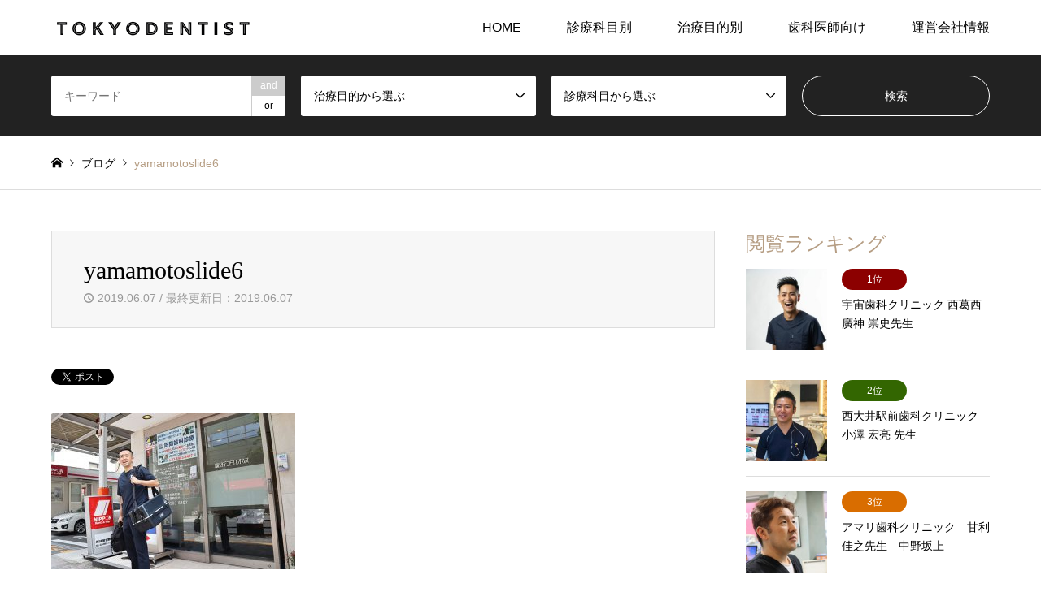

--- FILE ---
content_type: text/html; charset=UTF-8
request_url: https://tokyodentist.info/introduce/dryamamoto/yamamotoslide6/
body_size: 55552
content:
<!DOCTYPE html>
<html dir="ltr" lang="ja" prefix="og: https://ogp.me/ns#">
<head>
<meta charset="UTF-8">
<!--[if IE]><meta http-equiv="X-UA-Compatible" content="IE=edge"><![endif]-->
<meta name="viewport" content="width=device-width">

<meta name="description" content="">
<link rel="pingback" href="https://tokyodentist.info/xmlrpc.php">
<link rel="shortcut icon" href="https://tokyodentist.info/wp-content/uploads/2021/02/fab.png">

		<!-- All in One SEO 4.9.3 - aioseo.com -->
		<title>yamamotoslide6 | トウキョウデンティスト</title>
	<meta name="robots" content="max-image-preview:large" />
	<meta name="author" content="tokyodentist"/>
	<link rel="canonical" href="https://tokyodentist.info/introduce/dryamamoto/yamamotoslide6/" />
	<meta name="generator" content="All in One SEO (AIOSEO) 4.9.3" />
		<meta property="og:locale" content="ja_JP" />
		<meta property="og:site_name" content="トウキョウデンティスト |" />
		<meta property="og:type" content="article" />
		<meta property="og:title" content="yamamotoslide6 | トウキョウデンティスト" />
		<meta property="og:url" content="https://tokyodentist.info/introduce/dryamamoto/yamamotoslide6/" />
		<meta property="article:published_time" content="2019-06-07T02:23:56+00:00" />
		<meta property="article:modified_time" content="2019-06-07T02:23:56+00:00" />
		<meta name="twitter:card" content="summary" />
		<meta name="twitter:title" content="yamamotoslide6 | トウキョウデンティスト" />
		<script type="application/ld+json" class="aioseo-schema">
			{"@context":"https:\/\/schema.org","@graph":[{"@type":"BreadcrumbList","@id":"https:\/\/tokyodentist.info\/introduce\/dryamamoto\/yamamotoslide6\/#breadcrumblist","itemListElement":[{"@type":"ListItem","@id":"https:\/\/tokyodentist.info#listItem","position":1,"name":"\u30db\u30fc\u30e0","item":"https:\/\/tokyodentist.info","nextItem":{"@type":"ListItem","@id":"https:\/\/tokyodentist.info\/introduce\/dryamamoto\/yamamotoslide6\/#listItem","name":"yamamotoslide6"}},{"@type":"ListItem","@id":"https:\/\/tokyodentist.info\/introduce\/dryamamoto\/yamamotoslide6\/#listItem","position":2,"name":"yamamotoslide6","previousItem":{"@type":"ListItem","@id":"https:\/\/tokyodentist.info#listItem","name":"\u30db\u30fc\u30e0"}}]},{"@type":"ItemPage","@id":"https:\/\/tokyodentist.info\/introduce\/dryamamoto\/yamamotoslide6\/#itempage","url":"https:\/\/tokyodentist.info\/introduce\/dryamamoto\/yamamotoslide6\/","name":"yamamotoslide6 | \u30c8\u30a6\u30ad\u30e7\u30a6\u30c7\u30f3\u30c6\u30a3\u30b9\u30c8","inLanguage":"ja","isPartOf":{"@id":"https:\/\/tokyodentist.info\/#website"},"breadcrumb":{"@id":"https:\/\/tokyodentist.info\/introduce\/dryamamoto\/yamamotoslide6\/#breadcrumblist"},"author":{"@id":"https:\/\/tokyodentist.info\/author\/tokyodentist\/#author"},"creator":{"@id":"https:\/\/tokyodentist.info\/author\/tokyodentist\/#author"},"datePublished":"2019-06-07T11:23:56+09:00","dateModified":"2019-06-07T11:23:56+09:00"},{"@type":"Organization","@id":"https:\/\/tokyodentist.info\/#organization","name":"\u30c8\u30a6\u30ad\u30e7\u30a6\u30c7\u30f3\u30c6\u30a3\u30b9\u30c8","url":"https:\/\/tokyodentist.info\/"},{"@type":"Person","@id":"https:\/\/tokyodentist.info\/author\/tokyodentist\/#author","url":"https:\/\/tokyodentist.info\/author\/tokyodentist\/","name":"tokyodentist","image":{"@type":"ImageObject","@id":"https:\/\/tokyodentist.info\/introduce\/dryamamoto\/yamamotoslide6\/#authorImage","url":"https:\/\/secure.gravatar.com\/avatar\/a89890531b51b83c30493d8bc47dc379?s=96&d=mm&r=g","width":96,"height":96,"caption":"tokyodentist"}},{"@type":"WebSite","@id":"https:\/\/tokyodentist.info\/#website","url":"https:\/\/tokyodentist.info\/","name":"\u30c8\u30a6\u30ad\u30e7\u30a6\u30c7\u30f3\u30c6\u30a3\u30b9\u30c8","inLanguage":"ja","publisher":{"@id":"https:\/\/tokyodentist.info\/#organization"}}]}
		</script>
		<!-- All in One SEO -->

<link rel="alternate" type="application/rss+xml" title="トウキョウデンティスト &raquo; フィード" href="https://tokyodentist.info/feed/" />
<link rel="alternate" type="application/rss+xml" title="トウキョウデンティスト &raquo; コメントフィード" href="https://tokyodentist.info/comments/feed/" />
<script type="text/javascript">
/* <![CDATA[ */
window._wpemojiSettings = {"baseUrl":"https:\/\/s.w.org\/images\/core\/emoji\/15.0.3\/72x72\/","ext":".png","svgUrl":"https:\/\/s.w.org\/images\/core\/emoji\/15.0.3\/svg\/","svgExt":".svg","source":{"concatemoji":"https:\/\/tokyodentist.info\/wp-includes\/js\/wp-emoji-release.min.js?ver=6.6.4"}};
/*! This file is auto-generated */
!function(i,n){var o,s,e;function c(e){try{var t={supportTests:e,timestamp:(new Date).valueOf()};sessionStorage.setItem(o,JSON.stringify(t))}catch(e){}}function p(e,t,n){e.clearRect(0,0,e.canvas.width,e.canvas.height),e.fillText(t,0,0);var t=new Uint32Array(e.getImageData(0,0,e.canvas.width,e.canvas.height).data),r=(e.clearRect(0,0,e.canvas.width,e.canvas.height),e.fillText(n,0,0),new Uint32Array(e.getImageData(0,0,e.canvas.width,e.canvas.height).data));return t.every(function(e,t){return e===r[t]})}function u(e,t,n){switch(t){case"flag":return n(e,"\ud83c\udff3\ufe0f\u200d\u26a7\ufe0f","\ud83c\udff3\ufe0f\u200b\u26a7\ufe0f")?!1:!n(e,"\ud83c\uddfa\ud83c\uddf3","\ud83c\uddfa\u200b\ud83c\uddf3")&&!n(e,"\ud83c\udff4\udb40\udc67\udb40\udc62\udb40\udc65\udb40\udc6e\udb40\udc67\udb40\udc7f","\ud83c\udff4\u200b\udb40\udc67\u200b\udb40\udc62\u200b\udb40\udc65\u200b\udb40\udc6e\u200b\udb40\udc67\u200b\udb40\udc7f");case"emoji":return!n(e,"\ud83d\udc26\u200d\u2b1b","\ud83d\udc26\u200b\u2b1b")}return!1}function f(e,t,n){var r="undefined"!=typeof WorkerGlobalScope&&self instanceof WorkerGlobalScope?new OffscreenCanvas(300,150):i.createElement("canvas"),a=r.getContext("2d",{willReadFrequently:!0}),o=(a.textBaseline="top",a.font="600 32px Arial",{});return e.forEach(function(e){o[e]=t(a,e,n)}),o}function t(e){var t=i.createElement("script");t.src=e,t.defer=!0,i.head.appendChild(t)}"undefined"!=typeof Promise&&(o="wpEmojiSettingsSupports",s=["flag","emoji"],n.supports={everything:!0,everythingExceptFlag:!0},e=new Promise(function(e){i.addEventListener("DOMContentLoaded",e,{once:!0})}),new Promise(function(t){var n=function(){try{var e=JSON.parse(sessionStorage.getItem(o));if("object"==typeof e&&"number"==typeof e.timestamp&&(new Date).valueOf()<e.timestamp+604800&&"object"==typeof e.supportTests)return e.supportTests}catch(e){}return null}();if(!n){if("undefined"!=typeof Worker&&"undefined"!=typeof OffscreenCanvas&&"undefined"!=typeof URL&&URL.createObjectURL&&"undefined"!=typeof Blob)try{var e="postMessage("+f.toString()+"("+[JSON.stringify(s),u.toString(),p.toString()].join(",")+"));",r=new Blob([e],{type:"text/javascript"}),a=new Worker(URL.createObjectURL(r),{name:"wpTestEmojiSupports"});return void(a.onmessage=function(e){c(n=e.data),a.terminate(),t(n)})}catch(e){}c(n=f(s,u,p))}t(n)}).then(function(e){for(var t in e)n.supports[t]=e[t],n.supports.everything=n.supports.everything&&n.supports[t],"flag"!==t&&(n.supports.everythingExceptFlag=n.supports.everythingExceptFlag&&n.supports[t]);n.supports.everythingExceptFlag=n.supports.everythingExceptFlag&&!n.supports.flag,n.DOMReady=!1,n.readyCallback=function(){n.DOMReady=!0}}).then(function(){return e}).then(function(){var e;n.supports.everything||(n.readyCallback(),(e=n.source||{}).concatemoji?t(e.concatemoji):e.wpemoji&&e.twemoji&&(t(e.twemoji),t(e.wpemoji)))}))}((window,document),window._wpemojiSettings);
/* ]]> */
</script>
<link rel='stylesheet' id='validate-engine-css-css' href='https://tokyodentist.info/wp-content/plugins/wysija-newsletters/css/validationEngine.jquery.css?ver=2.14' type='text/css' media='all' />
<link rel='stylesheet' id='style-css' href='https://tokyodentist.info/wp-content/themes/gensen_tcd050/style.css?ver=1.20' type='text/css' media='all' />
<style id='wp-emoji-styles-inline-css' type='text/css'>

	img.wp-smiley, img.emoji {
		display: inline !important;
		border: none !important;
		box-shadow: none !important;
		height: 1em !important;
		width: 1em !important;
		margin: 0 0.07em !important;
		vertical-align: -0.1em !important;
		background: none !important;
		padding: 0 !important;
	}
</style>
<link rel='stylesheet' id='wp-block-library-css' href='https://tokyodentist.info/wp-includes/css/dist/block-library/style.min.css?ver=6.6.4' type='text/css' media='all' />
<link rel='stylesheet' id='aioseo/css/src/vue/standalone/blocks/table-of-contents/global.scss-css' href='https://tokyodentist.info/wp-content/plugins/all-in-one-seo-pack/dist/Lite/assets/css/table-of-contents/global.e90f6d47.css?ver=4.9.3' type='text/css' media='all' />
<style id='classic-theme-styles-inline-css' type='text/css'>
/*! This file is auto-generated */
.wp-block-button__link{color:#fff;background-color:#32373c;border-radius:9999px;box-shadow:none;text-decoration:none;padding:calc(.667em + 2px) calc(1.333em + 2px);font-size:1.125em}.wp-block-file__button{background:#32373c;color:#fff;text-decoration:none}
</style>
<style id='global-styles-inline-css' type='text/css'>
:root{--wp--preset--aspect-ratio--square: 1;--wp--preset--aspect-ratio--4-3: 4/3;--wp--preset--aspect-ratio--3-4: 3/4;--wp--preset--aspect-ratio--3-2: 3/2;--wp--preset--aspect-ratio--2-3: 2/3;--wp--preset--aspect-ratio--16-9: 16/9;--wp--preset--aspect-ratio--9-16: 9/16;--wp--preset--color--black: #000000;--wp--preset--color--cyan-bluish-gray: #abb8c3;--wp--preset--color--white: #ffffff;--wp--preset--color--pale-pink: #f78da7;--wp--preset--color--vivid-red: #cf2e2e;--wp--preset--color--luminous-vivid-orange: #ff6900;--wp--preset--color--luminous-vivid-amber: #fcb900;--wp--preset--color--light-green-cyan: #7bdcb5;--wp--preset--color--vivid-green-cyan: #00d084;--wp--preset--color--pale-cyan-blue: #8ed1fc;--wp--preset--color--vivid-cyan-blue: #0693e3;--wp--preset--color--vivid-purple: #9b51e0;--wp--preset--gradient--vivid-cyan-blue-to-vivid-purple: linear-gradient(135deg,rgba(6,147,227,1) 0%,rgb(155,81,224) 100%);--wp--preset--gradient--light-green-cyan-to-vivid-green-cyan: linear-gradient(135deg,rgb(122,220,180) 0%,rgb(0,208,130) 100%);--wp--preset--gradient--luminous-vivid-amber-to-luminous-vivid-orange: linear-gradient(135deg,rgba(252,185,0,1) 0%,rgba(255,105,0,1) 100%);--wp--preset--gradient--luminous-vivid-orange-to-vivid-red: linear-gradient(135deg,rgba(255,105,0,1) 0%,rgb(207,46,46) 100%);--wp--preset--gradient--very-light-gray-to-cyan-bluish-gray: linear-gradient(135deg,rgb(238,238,238) 0%,rgb(169,184,195) 100%);--wp--preset--gradient--cool-to-warm-spectrum: linear-gradient(135deg,rgb(74,234,220) 0%,rgb(151,120,209) 20%,rgb(207,42,186) 40%,rgb(238,44,130) 60%,rgb(251,105,98) 80%,rgb(254,248,76) 100%);--wp--preset--gradient--blush-light-purple: linear-gradient(135deg,rgb(255,206,236) 0%,rgb(152,150,240) 100%);--wp--preset--gradient--blush-bordeaux: linear-gradient(135deg,rgb(254,205,165) 0%,rgb(254,45,45) 50%,rgb(107,0,62) 100%);--wp--preset--gradient--luminous-dusk: linear-gradient(135deg,rgb(255,203,112) 0%,rgb(199,81,192) 50%,rgb(65,88,208) 100%);--wp--preset--gradient--pale-ocean: linear-gradient(135deg,rgb(255,245,203) 0%,rgb(182,227,212) 50%,rgb(51,167,181) 100%);--wp--preset--gradient--electric-grass: linear-gradient(135deg,rgb(202,248,128) 0%,rgb(113,206,126) 100%);--wp--preset--gradient--midnight: linear-gradient(135deg,rgb(2,3,129) 0%,rgb(40,116,252) 100%);--wp--preset--font-size--small: 13px;--wp--preset--font-size--medium: 20px;--wp--preset--font-size--large: 36px;--wp--preset--font-size--x-large: 42px;--wp--preset--spacing--20: 0.44rem;--wp--preset--spacing--30: 0.67rem;--wp--preset--spacing--40: 1rem;--wp--preset--spacing--50: 1.5rem;--wp--preset--spacing--60: 2.25rem;--wp--preset--spacing--70: 3.38rem;--wp--preset--spacing--80: 5.06rem;--wp--preset--shadow--natural: 6px 6px 9px rgba(0, 0, 0, 0.2);--wp--preset--shadow--deep: 12px 12px 50px rgba(0, 0, 0, 0.4);--wp--preset--shadow--sharp: 6px 6px 0px rgba(0, 0, 0, 0.2);--wp--preset--shadow--outlined: 6px 6px 0px -3px rgba(255, 255, 255, 1), 6px 6px rgba(0, 0, 0, 1);--wp--preset--shadow--crisp: 6px 6px 0px rgba(0, 0, 0, 1);}:where(.is-layout-flex){gap: 0.5em;}:where(.is-layout-grid){gap: 0.5em;}body .is-layout-flex{display: flex;}.is-layout-flex{flex-wrap: wrap;align-items: center;}.is-layout-flex > :is(*, div){margin: 0;}body .is-layout-grid{display: grid;}.is-layout-grid > :is(*, div){margin: 0;}:where(.wp-block-columns.is-layout-flex){gap: 2em;}:where(.wp-block-columns.is-layout-grid){gap: 2em;}:where(.wp-block-post-template.is-layout-flex){gap: 1.25em;}:where(.wp-block-post-template.is-layout-grid){gap: 1.25em;}.has-black-color{color: var(--wp--preset--color--black) !important;}.has-cyan-bluish-gray-color{color: var(--wp--preset--color--cyan-bluish-gray) !important;}.has-white-color{color: var(--wp--preset--color--white) !important;}.has-pale-pink-color{color: var(--wp--preset--color--pale-pink) !important;}.has-vivid-red-color{color: var(--wp--preset--color--vivid-red) !important;}.has-luminous-vivid-orange-color{color: var(--wp--preset--color--luminous-vivid-orange) !important;}.has-luminous-vivid-amber-color{color: var(--wp--preset--color--luminous-vivid-amber) !important;}.has-light-green-cyan-color{color: var(--wp--preset--color--light-green-cyan) !important;}.has-vivid-green-cyan-color{color: var(--wp--preset--color--vivid-green-cyan) !important;}.has-pale-cyan-blue-color{color: var(--wp--preset--color--pale-cyan-blue) !important;}.has-vivid-cyan-blue-color{color: var(--wp--preset--color--vivid-cyan-blue) !important;}.has-vivid-purple-color{color: var(--wp--preset--color--vivid-purple) !important;}.has-black-background-color{background-color: var(--wp--preset--color--black) !important;}.has-cyan-bluish-gray-background-color{background-color: var(--wp--preset--color--cyan-bluish-gray) !important;}.has-white-background-color{background-color: var(--wp--preset--color--white) !important;}.has-pale-pink-background-color{background-color: var(--wp--preset--color--pale-pink) !important;}.has-vivid-red-background-color{background-color: var(--wp--preset--color--vivid-red) !important;}.has-luminous-vivid-orange-background-color{background-color: var(--wp--preset--color--luminous-vivid-orange) !important;}.has-luminous-vivid-amber-background-color{background-color: var(--wp--preset--color--luminous-vivid-amber) !important;}.has-light-green-cyan-background-color{background-color: var(--wp--preset--color--light-green-cyan) !important;}.has-vivid-green-cyan-background-color{background-color: var(--wp--preset--color--vivid-green-cyan) !important;}.has-pale-cyan-blue-background-color{background-color: var(--wp--preset--color--pale-cyan-blue) !important;}.has-vivid-cyan-blue-background-color{background-color: var(--wp--preset--color--vivid-cyan-blue) !important;}.has-vivid-purple-background-color{background-color: var(--wp--preset--color--vivid-purple) !important;}.has-black-border-color{border-color: var(--wp--preset--color--black) !important;}.has-cyan-bluish-gray-border-color{border-color: var(--wp--preset--color--cyan-bluish-gray) !important;}.has-white-border-color{border-color: var(--wp--preset--color--white) !important;}.has-pale-pink-border-color{border-color: var(--wp--preset--color--pale-pink) !important;}.has-vivid-red-border-color{border-color: var(--wp--preset--color--vivid-red) !important;}.has-luminous-vivid-orange-border-color{border-color: var(--wp--preset--color--luminous-vivid-orange) !important;}.has-luminous-vivid-amber-border-color{border-color: var(--wp--preset--color--luminous-vivid-amber) !important;}.has-light-green-cyan-border-color{border-color: var(--wp--preset--color--light-green-cyan) !important;}.has-vivid-green-cyan-border-color{border-color: var(--wp--preset--color--vivid-green-cyan) !important;}.has-pale-cyan-blue-border-color{border-color: var(--wp--preset--color--pale-cyan-blue) !important;}.has-vivid-cyan-blue-border-color{border-color: var(--wp--preset--color--vivid-cyan-blue) !important;}.has-vivid-purple-border-color{border-color: var(--wp--preset--color--vivid-purple) !important;}.has-vivid-cyan-blue-to-vivid-purple-gradient-background{background: var(--wp--preset--gradient--vivid-cyan-blue-to-vivid-purple) !important;}.has-light-green-cyan-to-vivid-green-cyan-gradient-background{background: var(--wp--preset--gradient--light-green-cyan-to-vivid-green-cyan) !important;}.has-luminous-vivid-amber-to-luminous-vivid-orange-gradient-background{background: var(--wp--preset--gradient--luminous-vivid-amber-to-luminous-vivid-orange) !important;}.has-luminous-vivid-orange-to-vivid-red-gradient-background{background: var(--wp--preset--gradient--luminous-vivid-orange-to-vivid-red) !important;}.has-very-light-gray-to-cyan-bluish-gray-gradient-background{background: var(--wp--preset--gradient--very-light-gray-to-cyan-bluish-gray) !important;}.has-cool-to-warm-spectrum-gradient-background{background: var(--wp--preset--gradient--cool-to-warm-spectrum) !important;}.has-blush-light-purple-gradient-background{background: var(--wp--preset--gradient--blush-light-purple) !important;}.has-blush-bordeaux-gradient-background{background: var(--wp--preset--gradient--blush-bordeaux) !important;}.has-luminous-dusk-gradient-background{background: var(--wp--preset--gradient--luminous-dusk) !important;}.has-pale-ocean-gradient-background{background: var(--wp--preset--gradient--pale-ocean) !important;}.has-electric-grass-gradient-background{background: var(--wp--preset--gradient--electric-grass) !important;}.has-midnight-gradient-background{background: var(--wp--preset--gradient--midnight) !important;}.has-small-font-size{font-size: var(--wp--preset--font-size--small) !important;}.has-medium-font-size{font-size: var(--wp--preset--font-size--medium) !important;}.has-large-font-size{font-size: var(--wp--preset--font-size--large) !important;}.has-x-large-font-size{font-size: var(--wp--preset--font-size--x-large) !important;}
:where(.wp-block-post-template.is-layout-flex){gap: 1.25em;}:where(.wp-block-post-template.is-layout-grid){gap: 1.25em;}
:where(.wp-block-columns.is-layout-flex){gap: 2em;}:where(.wp-block-columns.is-layout-grid){gap: 2em;}
:root :where(.wp-block-pullquote){font-size: 1.5em;line-height: 1.6;}
</style>
<link rel='stylesheet' id='contact-form-7-css' href='https://tokyodentist.info/wp-content/plugins/contact-form-7/includes/css/styles.css?ver=6.0.6' type='text/css' media='all' />
<script type="text/javascript" src="https://tokyodentist.info/wp-includes/js/jquery/jquery.min.js?ver=3.7.1" id="jquery-core-js"></script>
<script type="text/javascript" src="https://tokyodentist.info/wp-includes/js/jquery/jquery-migrate.min.js?ver=3.4.1" id="jquery-migrate-js"></script>
<link rel="https://api.w.org/" href="https://tokyodentist.info/wp-json/" /><link rel="alternate" title="JSON" type="application/json" href="https://tokyodentist.info/wp-json/wp/v2/media/768" /><link rel='shortlink' href='https://tokyodentist.info/?p=768' />
<link rel="alternate" title="oEmbed (JSON)" type="application/json+oembed" href="https://tokyodentist.info/wp-json/oembed/1.0/embed?url=https%3A%2F%2Ftokyodentist.info%2Fintroduce%2Fdryamamoto%2Fyamamotoslide6%2F" />
<link rel="alternate" title="oEmbed (XML)" type="text/xml+oembed" href="https://tokyodentist.info/wp-json/oembed/1.0/embed?url=https%3A%2F%2Ftokyodentist.info%2Fintroduce%2Fdryamamoto%2Fyamamotoslide6%2F&#038;format=xml" />

<link rel="stylesheet" href="https://tokyodentist.info/wp-content/themes/gensen_tcd050/css/design-plus.css?ver=1.20">
<link rel="stylesheet" href="https://tokyodentist.info/wp-content/themes/gensen_tcd050/css/sns-botton.css?ver=1.20">
<link rel="stylesheet" href="https://tokyodentist.info/wp-content/themes/gensen_tcd050/css/responsive.css?ver=1.20">
<link rel="stylesheet" href="https://tokyodentist.info/wp-content/themes/gensen_tcd050/css/footer-bar.css?ver=1.20">

<script src="https://tokyodentist.info/wp-content/themes/gensen_tcd050/js/jquery.easing.1.3.js?ver=1.20"></script>
<script src="https://tokyodentist.info/wp-content/themes/gensen_tcd050/js/jquery.textOverflowEllipsis.js?ver=1.20"></script>
<script src="https://tokyodentist.info/wp-content/themes/gensen_tcd050/js/jscript.js?ver=1.20"></script>
<script src="https://tokyodentist.info/wp-content/themes/gensen_tcd050/js/comment.js?ver=1.20"></script>
<script src="https://tokyodentist.info/wp-content/themes/gensen_tcd050/js/header_fix.js?ver=1.20"></script>
<script src="https://tokyodentist.info/wp-content/themes/gensen_tcd050/js/jquery.chosen.min.js?ver=1.20"></script>
<link rel="stylesheet" href="https://tokyodentist.info/wp-content/themes/gensen_tcd050/css/jquery.chosen.css?ver=1.20">

<style type="text/css">
body, input, textarea, select { font-family: Arial, "Hiragino Kaku Gothic ProN", "ヒラギノ角ゴ ProN W3", "メイリオ", Meiryo, sans-serif; }
.rich_font { font-family: "Times New Roman" , "游明朝" , "Yu Mincho" , "游明朝体" , "YuMincho" , "ヒラギノ明朝 Pro W3" , "Hiragino Mincho Pro" , "HiraMinProN-W3" , "HGS明朝E" , "ＭＳ Ｐ明朝" , "MS PMincho" , serif; font-weight:500; }

#header_logo #logo_text .logo { font-size:36px; }
#header_logo_fix #logo_text_fixed .logo { font-size:36px; }
#footer_logo .logo_text { font-size:36px; }
#post_title { font-size:30px; }
.post_content { font-size:14px; }
#archive_headline { font-size:42px; }
#archive_desc { font-size:14px; }
  
@media screen and (max-width:1024px) {
  #header_logo #logo_text .logo { font-size:26px; }
  #header_logo_fix #logo_text_fixed .logo { font-size:26px; }
  #footer_logo .logo_text { font-size:26px; }
  #post_title { font-size:16px; }
  .post_content { font-size:14px; }
  #archive_headline { font-size:20px; }
  #archive_desc { font-size:14px; }
}


#site_wrap { display:none; }
#site_loader_overlay {
  background: #fff;
  opacity: 1;
  position: fixed;
  top: 0px;
  left: 0px;
  width: 100%;
  height: 100%;
  width: 100vw;
  height: 100vh;
  z-index: 99999;
}

/* type1 */
#site_loader_animation {
  margin: -25.5px 0 0 -25.5px;
  width: 48px;
  height: 48px;
  font-size: 10px;
  text-indent: -9999em;
  position: fixed;
  top: 50%;
  left: 50%;
  border: 3px solid rgba(182,158,132,0.2);
  border-top-color: #b69e84;
  border-radius: 50%;
  -webkit-animation: loading-circle 1.1s infinite linear;
  animation: loading-circle 1.1s infinite linear;
}
@-webkit-keyframes loading-circle {
  0% { -webkit-transform: rotate(0deg); transform: rotate(0deg); }
  100% { -webkit-transform: rotate(360deg); transform: rotate(360deg); }
}
@keyframes loading-circle {
  0% { -webkit-transform: rotate(0deg); transform: rotate(0deg); }
  100% { -webkit-transform: rotate(360deg); transform: rotate(360deg);
  }
}


.image {
overflow: hidden;
-webkit-backface-visibility: hidden;
backface-visibility: hidden;
-webkit-transition-duration: .35s;
-moz-transition-duration: .35s;
-ms-transition-duration: .35s;
-o-transition-duration: .35s;
transition-duration: .35s;
}
.image img {
-webkit-backface-visibility: hidden;
backface-visibility: hidden;
-webkit-transform: scale(1);
-webkit-transition-property: opacity, scale, -webkit-transform, transform;
-webkit-transition-duration: .35s;
-moz-transform: scale(1);
-moz-transition-property: opacity, scale, -moz-transform, transform;
-moz-transition-duration: .35s;
-ms-transform: scale(1);
-ms-transition-property: opacity, scale, -ms-transform, transform;
-ms-transition-duration: .35s;
-o-transform: scale(1);
-o-transition-property: opacity, scale, -o-transform, transform;
-o-transition-duration: .35s;
transform: scale(1);
transition-property: opacity, scale, transform;
transition-duration: .35s;
}
.image:hover img, a:hover .image img {
-webkit-transform: scale(1.2);
-moz-transform: scale(1.2);
-ms-transform: scale(1.2);
-o-transform: scale(1.2);
transform: scale(1.2);
}
.introduce_list_col a:hover .image img {
-webkit-transform: scale(1.2) translate3d(-41.66%, 0, 0);
-moz-transform: scale(1.2) translate3d(-41.66%, 0, 0);
-ms-transform: scale(1.2) translate3d(-41.66%, 0, 0);
-o-transform: scale(1.2) translate3d(-41.66%, 0, 0);
transform: scale(1.2) translate3d(-41.66%, 0, 0);
}


.archive_filter .button input:hover, .archive_sort dt,#post_pagination p, #post_pagination a:hover, #return_top a, .c-pw__btn,
#comment_header ul li a:hover, #comment_header ul li.comment_switch_active a, #comment_header #comment_closed p,
#introduce_slider .slick-dots li button:hover, #introduce_slider .slick-dots li.slick-active button
{ background-color:#b69e84; }

#comment_header ul li.comment_switch_active a, #comment_header #comment_closed p, #guest_info input:focus, #comment_textarea textarea:focus
{ border-color:#b69e84; }

#comment_header ul li.comment_switch_active a:after, #comment_header #comment_closed p:after
{ border-color:#b69e84 transparent transparent transparent; }

.header_search_inputs .chosen-results li[data-option-array-index="0"]
{ background-color:#b69e84 !important; border-color:#b69e84; }

a:hover, #bread_crumb li a:hover, #bread_crumb li.home a:hover:before, #bread_crumb li.last,
#archive_headline, .archive_header .headline, .archive_filter_headline, #related_post .headline,
#introduce_header .headline, .introduce_list_col .info .title, .introduce_archive_banner_link a:hover,
#recent_news .headline, #recent_news li a:hover, #comment_headline,
.side_headline,.widget_block .wp-block-heading, ul.banner_list li a:hover .caption, .footer_headline, .footer_widget a:hover,
#index_news .entry-date, #recent_news .show_date li .date, .cb_content-carousel a:hover .image .title,#index_news_mobile .entry-date
{ color:#b69e84; }

.cb_content-blog_list .archive_link a{ background-color:#b69e84; }
#index_news_mobile .archive_link a:hover, .cb_content-blog_list .archive_link a:hover, #load_post a:hover, #submit_comment:hover, .c-pw__btn:hover,.widget_tag_cloud .tagcloud a:hover
{ background-color:#92785f; }

#header_search select:focus, .header_search_inputs .chosen-with-drop .chosen-single span, #footer_contents a:hover, #footer_nav a:hover, #footer_social_link li:hover:before,
#header_slider .slick-arrow:hover, .cb_content-carousel .slick-arrow:hover
{ color:#92785f; }

.post_content a, .custom-html-widget a { color:#b69e84; }

#header_search, #index_header_search { background-color:#222222; }

#footer_nav { background-color:#F7F7F7; }
#footer_contents { background-color:#222222; }

#header_search_submit { background-color:rgba(0,0,0,0); }
#header_search_submit:hover { background-color:rgba(146,120,95,1.0); }
.cat-category { background-color:#999999 !important; }
.cat-category2 { background-color:#000000 !important; }
.cat-category1 { background-color:#dd9933 !important; }
.cat-category2 { background-color:#000000 !important; }

@media only screen and (min-width:1025px) {
  #global_menu ul ul a { background-color:#b69e84; }
  #global_menu ul ul a:hover, #global_menu ul ul .current-menu-item > a { background-color:#92785f; }
  #header_top { background-color:#ffffff; }
  .has_header_content #header_top { background-color:rgba(255,255,255,0); }
  .fix_top.header_fix #header_top { background-color:rgba(0,0,0,0.8); }
  #header_logo a, #global_menu > ul > li > a { color:#000000; }
  #header_logo_fix a, .fix_top.header_fix #global_menu > ul > li > a { color:#ffffff; }
  .has_header_content #index_header_search { background-color:rgba(34,34,34,0.6); }
}
@media screen and (max-width:1024px) {
  #global_menu { background-color:#b69e84; }
  #global_menu a:hover, #global_menu .current-menu-item > a { background-color:#92785f; }
  #header_top { background-color:#ffffff; }
  #header_top a, #header_top a:before { color:#000000 !important; }
  .mobile_fix_top.header_fix #header_top, .mobile_fix_top.header_fix #header.active #header_top { background-color:rgba(0,0,0,0.8); }
  .mobile_fix_top.header_fix #header_top a, .mobile_fix_top.header_fix #header_top a:before { color:#ffffff !important; }
  .archive_sort dt { color:#b69e84; }
  .post-type-archive-news #recent_news .show_date li .date { color:#b69e84; }
}


@media only screen and (max-width:767px) {
  .introduce_list_col .info .excerpt {
    display: block; }}
@media screen and (min-width: 640px){
.q_button rounded sz_l {display:none;}}
.tittle1{
padding: .75em 0;
  border-top: 1px solid #ccc;
  border-bottom: 1px solid #ccc;
}

#introduce_list .introduce_list_row {
    display: none;
}
#introduce_list .introduce_list_row:first-child {
    display: block;
}
#introduce_list .introduce_list_row:nth-child(2) {
    display: block;
}
.banner{
 margin-top: 15px;
}
.now{
font-size:25px;
}
.iframe-wrap {
  width: 100%;
  padding-bottom: 56.25%;
  height: 0px;
  position: relative;
}

.iframe-wrap iframe {
  position: absolute;
  top: 0;
  left: 0;
  width: 100%;
  height: 100%;
}
</style>

<style type="text/css"></style>		<style type="text/css" id="wp-custom-css">
			.drtittle {
    border-top:none !important;
    border-bottom:none !important;
    background-color:#00a4ff;
    border-radius:5px;
    color:#fff;
    padding: 7px 10px 7px 20px;
    line-height: 2.5em;
    }

.drtittle:before {
    margin:0 10px 0 0;
    content:" ";
    display:inline-block;
    width:40px;
    height:40px;
	 margin-left:20px;
    margin-right:10px;
	 margin-bottom:10px;
    background-image:url( "https://tokyodentist.info/wp-content/uploads/2019/02/45779626_361989841040764_8177193689462865920_n-e1549418865276.png" );
    background-size:contain;
    background-repeat: no-repeat;
    vertical-align:middle;
    }		</style>
		</head>
<body id="body" class="attachment attachment-template-default single single-attachment postid-768 attachmentid-768 attachment-jpeg wp-embed-responsive fix_top mobile_fix_top">

<div id="site_loader_overlay">
 <div id="site_loader_animation">
 </div>
</div>

 <div id="header">
  <div id="header_top">
   <div class="inner clearfix">
    <div id="header_logo">
     <div id="logo_image">
 <h1 class="logo">
  <a href="https://tokyodentist.info/" title="トウキョウデンティスト" data-label="トウキョウデンティスト"><img src="https://tokyodentist.info/wp-content/uploads/2018/08/ロゴ8.png?1769000086" alt="トウキョウデンティスト" title="トウキョウデンティスト" height="30" class="logo_retina" /></a>
 </h1>
</div>
    </div>
    <div id="header_logo_fix">
     <div id="logo_image_fixed">
 <p class="logo rich_font"><a href="https://tokyodentist.info/" title="トウキョウデンティスト"><img src="https://tokyodentist.info/wp-content/uploads/2018/08/ロゴ7.png?1769000086" alt="トウキョウデンティスト" title="トウキョウデンティスト" height="30" class="logo_retina" /></a></p>
</div>
    </div>
    <a href="#" class="search_button"><span>検索</span></a>
    <a href="#" class="menu_button"><span>menu</span></a>
    <div id="global_menu">
     <ul id="menu-globalmenu" class="menu"><li id="menu-item-64" class="menu-item menu-item-type-post_type menu-item-object-page menu-item-home menu-item-64"><a href="https://tokyodentist.info/">HOME</a></li>
<li id="menu-item-79" class="menu-item menu-item-type-post_type menu-item-object-page menu-item-has-children menu-item-79"><a href="https://tokyodentist.info/%e3%82%ab%e3%83%86%e3%82%b4%e3%83%aa/">診療科目別</a>
<ul class="sub-menu">
	<li id="menu-item-170" class="menu-item menu-item-type-taxonomy menu-item-object-category1 menu-item-170"><a href="https://tokyodentist.info/category1/category1/">一般歯科</a></li>
	<li id="menu-item-171" class="menu-item menu-item-type-taxonomy menu-item-object-category1 menu-item-171"><a href="https://tokyodentist.info/category1/category1-2/">矯正歯科</a></li>
	<li id="menu-item-172" class="menu-item menu-item-type-taxonomy menu-item-object-category1 menu-item-172"><a href="https://tokyodentist.info/category1/category1-3/">歯科口腔外科</a></li>
	<li id="menu-item-173" class="menu-item menu-item-type-taxonomy menu-item-object-category1 menu-item-173"><a href="https://tokyodentist.info/category1/category1-4/">小児歯科</a></li>
</ul>
</li>
<li id="menu-item-78" class="menu-item menu-item-type-post_type menu-item-object-page menu-item-has-children menu-item-78"><a href="https://tokyodentist.info/special-furures/">治療目的別</a>
<ul class="sub-menu">
	<li id="menu-item-174" class="menu-item menu-item-type-taxonomy menu-item-object-category2 menu-item-174"><a href="https://tokyodentist.info/category2/category2-2/">インプラント治療</a></li>
	<li id="menu-item-175" class="menu-item menu-item-type-taxonomy menu-item-object-category2 menu-item-175"><a href="https://tokyodentist.info/category2/category2-3/">おやしらず</a></li>
	<li id="menu-item-176" class="menu-item menu-item-type-taxonomy menu-item-object-category2 menu-item-176"><a href="https://tokyodentist.info/category2/category2-5/">入れ歯の悩み</a></li>
	<li id="menu-item-177" class="menu-item menu-item-type-taxonomy menu-item-object-category2 menu-item-177"><a href="https://tokyodentist.info/category2/%e5%8c%85%e6%8b%ac%e6%b2%bb%e7%99%82/">包括治療</a></li>
	<li id="menu-item-178" class="menu-item menu-item-type-taxonomy menu-item-object-category2 menu-item-178"><a href="https://tokyodentist.info/category2/category2-6/">子どもの歯医者さん</a></li>
	<li id="menu-item-179" class="menu-item menu-item-type-taxonomy menu-item-object-category2 menu-item-179"><a href="https://tokyodentist.info/category2/category2-7/">歯を綺麗に</a></li>
	<li id="menu-item-180" class="menu-item menu-item-type-taxonomy menu-item-object-category2 menu-item-180"><a href="https://tokyodentist.info/category2/category2/">歯並びを整えたい</a></li>
	<li id="menu-item-181" class="menu-item menu-item-type-taxonomy menu-item-object-category2 menu-item-181"><a href="https://tokyodentist.info/category2/category2-8/">歯周病</a></li>
</ul>
</li>
<li id="menu-item-142" class="menu-item menu-item-type-post_type menu-item-object-page menu-item-142"><a href="https://tokyodentist.info/fordentist/">歯科医師向け</a></li>
<li id="menu-item-80" class="menu-item menu-item-type-post_type menu-item-object-page menu-item-80"><a href="https://tokyodentist.info/company/">運営会社情報</a></li>
</ul>    </div>
   </div>
  </div>
  <div id="header_search">
   <div class="inner">
    <form action="https://tokyodentist.info/introduce/" method="get" class="columns-4">
     <div class="header_search_inputs header_search_keywords">
      <input type="text" id="header_search_keywords" name="search_keywords" placeholder="キーワード" value="" />
      <input type="hidden" name="search_keywords_operator" value="and" />
      <ul class="search_keywords_operator">
       <li class="active">and</li>
       <li>or</li>
      </ul>
     </div>
     <div class="header_search_inputs">
<select  name='search_cat1' id='header_search_cat1' class=''>
	<option value='0' selected='selected'>治療目的から選ぶ</option>
	<option class="level-0" value="32">歯並びを整えたい</option>
	<option class="level-0" value="34">インプラント治療</option>
	<option class="level-0" value="35">おやしらず</option>
	<option class="level-0" value="37">入れ歯の悩み</option>
	<option class="level-0" value="38">子どもの歯医者さん</option>
	<option class="level-0" value="39">歯を綺麗に</option>
	<option class="level-0" value="40">歯周病</option>
	<option class="level-0" value="43">虫歯治療</option>
	<option class="level-0" value="52">包括治療</option>
	<option class="level-0" value="61">Dentist Available in English</option>
	<option class="level-0" value="62">歯科ドック</option>
	<option class="level-0" value="68">ホワイトニング</option>
	<option class="level-0" value="70">swedental認定医</option>
	<option class="level-0" value="71">中國語対応歯醫者</option>
	<option class="level-0" value="72">訪問診療</option>
	<option class="level-0" value="73">マイクロスコープ</option>
</select>
     </div>
     <div class="header_search_inputs">
<select  name='search_cat2' id='header_search_cat2' class=''>
	<option value='0' selected='selected'>診療科目から選ぶ</option>
	<option class="level-0" value="47">一般歯科</option>
	<option class="level-0" value="48">矯正歯科</option>
	<option class="level-0" value="49">歯科口腔外科</option>
	<option class="level-0" value="50">小児歯科</option>
</select>
     </div>
     <div class="header_search_inputs header_search_button">
      <input type="submit" id="header_search_submit" value="検索" />
     </div>
    </form>
   </div>
  </div>
 </div><!-- END #header -->

 <div id="main_contents" class="clearfix">


<div id="breadcrumb">
 <ul class="inner clearfix" itemscope itemtype="http://schema.org/BreadcrumbList">
  <li itemprop="itemListElement" itemscope itemtype="http://schema.org/ListItem" class="home"><a itemprop="item" href="https://tokyodentist.info/"><span itemprop="name">ホーム</span></a><meta itemprop="position" content="1" /></li>

  <li itemprop="itemListElement" itemscope itemtype="http://schema.org/ListItem"><a itemprop="item" href="https://tokyodentist.info/%e6%ad%af%e7%a7%91%e5%8c%bb%e5%b8%ab%e4%b8%80%e8%a6%a7%e3%83%9a%e3%83%bc%e3%82%b8/"><span itemprop="name">ブログ</span></a><meta itemprop="position" content="2" /></li>
  <li itemprop="itemListElement" itemscope itemtype="http://schema.org/ListItem" class="last"><span itemprop="name">yamamotoslide6</span><meta itemprop="position" content="4" /></li>

 </ul>
</div>

<div id="main_col" class="clearfix">

 <div id="left_col">


  <div id="article">

   <div id="article_header">


    <h2 id="post_title" class="rich_font">yamamotoslide6</h2>

    <div id="post_date"><time class="entry-date updated" datetime="2019-06-07T11:23:56+09:00">2019.06.07 / 最終更新日：2019.06.07</time></div>

   </div>


   <div class="single_share" id="single_share_top">
    <div class="share-type5 share-top">
	<div class="sns_default_top">
		<ul class="clearfix">
			<li class="default twitter_button">
				<a href="https://twitter.com/intent/tweet" class="twitter-share-button">Post</a>
			</li>
			<li class="default fblike_button">
				<div class="fb-like" data-href="https://tokyodentist.info/introduce/dryamamoto/yamamotoslide6/" data-width="" data-layout="button" data-action="like" data-size="small" data-share=""></div>
			</li>
			<li class="default fbshare_button2">
				<div class="fb-share-button" data-href="https://tokyodentist.info/introduce/dryamamoto/yamamotoslide6/" data-layout="button_count"></div>
			</li>
	</ul>
</div>
</div>
   </div>

  
   <div class="post_content clearfix">
    <p class="attachment"><a href='https://tokyodentist.info/wp-content/uploads/2019/05/yamamotoslide6.jpg'><img fetchpriority="high" decoding="async" width="300" height="192" src="https://tokyodentist.info/wp-content/uploads/2019/05/yamamotoslide6-300x192.jpg" class="attachment-medium size-medium" alt="" /></a></p>
       </div>


   <ul id="post_meta_bottom" class="clearfix">
    <li class="post_author">投稿者: <a href="https://tokyodentist.info/author/tokyodentist/" title="tokyodentist の投稿" rel="author">tokyodentist</a></li>           </ul>

   <div id="previous_next_post_image" class="clearfix">
       </div>

  </div><!-- END #article -->

 



</div><!-- END #left_col -->

 <div id="side_col">
  <div class="widget side_widget clearfix tcdw_ranking_list_widget" id="tcdw_ranking_list_widget-2">
<h3 class="side_headline rich_font">閲覧ランキング</h3>
<ol>
 <li class="clearfix">
  <a href="https://tokyodentist.info/introduce/drhirokaminishikasai/">
   <div class="image">
    <img width="150" height="150" src="https://tokyodentist.info/wp-content/uploads/2023/01/converted_v1-d1ce4e29-96d1-484f-8553-c4992dc07201-150x150.jpg" class="attachment-size1 size-size1 wp-post-image" alt="西葛西宇宙歯科院長" decoding="async" loading="lazy" />   </div>
   <div class="info">
    <div class="rank rank-1" style="background:#8c0000">1位</div>
    <h4 class="title">宇宙歯科クリニック 西葛西 廣神 崇史先生</h4>
   </div>
  </a>
 </li>
 <li class="clearfix">
  <a href="https://tokyodentist.info/introduce/ozawa/">
   <div class="image">
    <img width="150" height="150" src="https://tokyodentist.info/wp-content/uploads/2018/11/ozawaslide1-150x150.jpg" class="attachment-size1 size-size1 wp-post-image" alt="" decoding="async" loading="lazy" />   </div>
   <div class="info">
    <div class="rank rank-2" style="background:#336601">2位</div>
    <h4 class="title">西大井駅前歯科クリニック 小澤 宏亮 先生</h4>
   </div>
  </a>
 </li>
 <li class="clearfix">
  <a href="https://tokyodentist.info/introduce/dramari/">
   <div class="image">
    <img width="150" height="150" src="https://tokyodentist.info/wp-content/uploads/2019/05/dramariprofile-150x150.jpg" class="attachment-size1 size-size1 wp-post-image" alt="甘利佳之先生" decoding="async" loading="lazy" />   </div>
   <div class="info">
    <div class="rank rank-3" style="background:#d96d00">3位</div>
    <h4 class="title">アマリ歯科クリニック　甘利 佳之先生　中野坂上</h4>
   </div>
  </a>
 </li>
</ol>
</div>

		<div class="widget side_widget clearfix widget_recent_entries" id="recent-posts-3">

		<h3 class="side_headline rich_font">お知らせニュース</h3>

		<ul>
											<li>
					<a href="https://tokyodentist.info/2024/10/31/%e4%b8%8a%e9%87%8e%e9%a7%85%e5%89%8d%e3%81%ae%e6%9d%b1%e4%b8%8a%e9%87%8e%e6%ad%af%e7%a7%91%e3%82%af%e3%83%aa%e3%83%8b%e3%83%83%e3%82%af%e6%a7%98%e3%83%9b%e3%83%bc%e3%83%a0%e3%83%9a%e3%83%bc%e3%82%b8/">上野駅前の東上野歯科クリニック様ホームページリニューアル</a>
									</li>
											<li>
					<a href="https://tokyodentist.info/2024/10/31/%e8%a5%bf%e8%91%9b%e8%a5%bf-%e5%ae%87%e5%ae%99%e6%ad%af%e7%a7%91%e6%a7%98%e3%81%ae%e9%a7%90%e8%bb%8a%e5%a0%b4%e3%81%ab%e3%81%a4%e3%81%84%e3%81%a6/">西葛西 宇宙歯科様の駐車場について</a>
									</li>
											<li>
					<a href="https://tokyodentist.info/2023/06/21/%e5%a4%a7%e9%98%aa%e6%ad%af%e7%a7%91%e4%b8%87%e5%8d%9a%e3%81%ab%e3%81%a4%e3%81%84%e3%81%a6/">大阪歯科万博について</a>
									</li>
											<li>
					<a href="https://tokyodentist.info/2023/05/30/%e5%bb%a3%e7%a5%9e-%e5%b4%87%e5%8f%b2%e5%85%88%e7%94%9f%e7%8e%87%e3%81%84%e3%82%8b%e8%a5%bf%e8%91%9b%e8%a5%bf%e3%81%ae%e5%ae%87%e5%ae%99%e6%ad%af%e7%a7%91%e3%82%af%e3%83%aa%e3%83%8b%e3%83%83%e3%82%af/">廣神 崇史先生率いる西葛西の宇宙歯科クリニック様による異色コラボが決定！</a>
									</li>
											<li>
					<a href="https://tokyodentist.info/2022/03/31/%e5%a4%a7%e6%9d%be%e7%9f%af%e6%ad%a3%e6%ad%af%e7%a7%91%e3%82%af%e3%83%aa%e3%83%8b%e3%83%83%e3%82%af%e6%a7%98%e3%81%ae%e3%83%9b%e3%83%bc%e3%83%a0%e3%83%9a%e3%83%bc%e3%82%b8%e3%83%aa%e3%83%8b%e3%83%a5/">大松矯正歯科クリニック様のホームページリニューアル</a>
									</li>
					</ul>

		</div>
<div class="widget side_widget clearfix widget_nav_menu" id="nav_menu-2">
<h3 class="side_headline rich_font">menu</h3>
<div class="menu-globalmenu-container"><ul id="menu-globalmenu-1" class="menu"><li class="menu-item menu-item-type-post_type menu-item-object-page menu-item-home menu-item-64"><a href="https://tokyodentist.info/">HOME</a></li>
<li class="menu-item menu-item-type-post_type menu-item-object-page menu-item-has-children menu-item-79"><a href="https://tokyodentist.info/%e3%82%ab%e3%83%86%e3%82%b4%e3%83%aa/">診療科目別</a>
<ul class="sub-menu">
	<li class="menu-item menu-item-type-taxonomy menu-item-object-category1 menu-item-170"><a href="https://tokyodentist.info/category1/category1/">一般歯科</a></li>
	<li class="menu-item menu-item-type-taxonomy menu-item-object-category1 menu-item-171"><a href="https://tokyodentist.info/category1/category1-2/">矯正歯科</a></li>
	<li class="menu-item menu-item-type-taxonomy menu-item-object-category1 menu-item-172"><a href="https://tokyodentist.info/category1/category1-3/">歯科口腔外科</a></li>
	<li class="menu-item menu-item-type-taxonomy menu-item-object-category1 menu-item-173"><a href="https://tokyodentist.info/category1/category1-4/">小児歯科</a></li>
</ul>
</li>
<li class="menu-item menu-item-type-post_type menu-item-object-page menu-item-has-children menu-item-78"><a href="https://tokyodentist.info/special-furures/">治療目的別</a>
<ul class="sub-menu">
	<li class="menu-item menu-item-type-taxonomy menu-item-object-category2 menu-item-174"><a href="https://tokyodentist.info/category2/category2-2/">インプラント治療</a></li>
	<li class="menu-item menu-item-type-taxonomy menu-item-object-category2 menu-item-175"><a href="https://tokyodentist.info/category2/category2-3/">おやしらず</a></li>
	<li class="menu-item menu-item-type-taxonomy menu-item-object-category2 menu-item-176"><a href="https://tokyodentist.info/category2/category2-5/">入れ歯の悩み</a></li>
	<li class="menu-item menu-item-type-taxonomy menu-item-object-category2 menu-item-177"><a href="https://tokyodentist.info/category2/%e5%8c%85%e6%8b%ac%e6%b2%bb%e7%99%82/">包括治療</a></li>
	<li class="menu-item menu-item-type-taxonomy menu-item-object-category2 menu-item-178"><a href="https://tokyodentist.info/category2/category2-6/">子どもの歯医者さん</a></li>
	<li class="menu-item menu-item-type-taxonomy menu-item-object-category2 menu-item-179"><a href="https://tokyodentist.info/category2/category2-7/">歯を綺麗に</a></li>
	<li class="menu-item menu-item-type-taxonomy menu-item-object-category2 menu-item-180"><a href="https://tokyodentist.info/category2/category2/">歯並びを整えたい</a></li>
	<li class="menu-item menu-item-type-taxonomy menu-item-object-category2 menu-item-181"><a href="https://tokyodentist.info/category2/category2-8/">歯周病</a></li>
</ul>
</li>
<li class="menu-item menu-item-type-post_type menu-item-object-page menu-item-142"><a href="https://tokyodentist.info/fordentist/">歯科医師向け</a></li>
<li class="menu-item menu-item-type-post_type menu-item-object-page menu-item-80"><a href="https://tokyodentist.info/company/">運営会社情報</a></li>
</ul></div></div>
 </div>

</div><!-- END #main_col -->


 </div><!-- END #main_contents -->

 <div id="footer">

  <div id="footer_nav">
   <div class="inner">
    <div class="footer_nav_cols clearfix">
     <div class="footer_nav_col footer_nav_1 footer_nav_category1 footer_nav_type2">
      <div class="headline" style="background:#dd9933;">診療科目</div>
      <ul>
       <li><a href="https://tokyodentist.info/category1/category1/">一般歯科</a></li>
       <li><a href="https://tokyodentist.info/category1/category1-4/">小児歯科</a></li>
       <li><a href="https://tokyodentist.info/category1/category1-3/">歯科口腔外科</a></li>
       <li><a href="https://tokyodentist.info/category1/category1-2/">矯正歯科</a></li>
      </ul>
     </div>
     <div class="footer_nav_col footer_nav_2 footer_nav_category2 footer_nav_type2">
      <div class="headline" style="background:#000000;">歯の悩み</div>
      <ul>
       <li><a href="https://tokyodentist.info/category2/available-in-english/">Dentist Available in English</a></li>
       <li><a href="https://tokyodentist.info/category2/swedental%e8%aa%8d%e5%ae%9a%e5%8c%bb/">swedental認定医</a></li>
       <li><a href="https://tokyodentist.info/category2/category2-2/">インプラント治療</a></li>
       <li><a href="https://tokyodentist.info/category2/category2-3/">おやしらず</a></li>
       <li><a href="https://tokyodentist.info/category2/%e3%83%9b%e3%83%af%e3%82%a4%e3%83%88%e3%83%8b%e3%83%b3%e3%82%b0/">ホワイトニング</a></li>
       <li><a href="https://tokyodentist.info/category2/%e3%83%9e%e3%82%a4%e3%82%af%e3%83%ad%e3%82%b9%e3%82%b3%e3%83%bc%e3%83%97/">マイクロスコープ</a></li>
       <li><a href="https://tokyodentist.info/category2/%e4%b8%ad%e5%9c%8b%e7%89%99%e9%86%ab/">中國語対応歯醫者</a></li>
       <li><a href="https://tokyodentist.info/category2/category2-5/">入れ歯の悩み</a></li>
       <li><a href="https://tokyodentist.info/category2/%e5%8c%85%e6%8b%ac%e6%b2%bb%e7%99%82/">包括治療</a></li>
       <li><a href="https://tokyodentist.info/category2/category2-6/">子どもの歯医者さん</a></li>
       <li><a href="https://tokyodentist.info/category2/category2-7/">歯を綺麗に</a></li>
       <li><a href="https://tokyodentist.info/category2/category2/">歯並びを整えたい</a></li>
       <li><a href="https://tokyodentist.info/category2/category2-8/">歯周病</a></li>
       <li><a href="https://tokyodentist.info/category2/%e6%ad%af%e7%a7%91%e3%83%89%e3%83%83%e3%82%af/">歯科ドック</a></li>
       <li><a href="https://tokyodentist.info/category2/%e3%82%80%e3%81%97%e6%ad%af/">虫歯治療</a></li>
       <li><a href="https://tokyodentist.info/category2/%e8%a8%aa%e5%95%8f%e8%a8%ba%e7%99%82/">訪問診療</a></li>
      </ul>
     </div>
    </div>
   </div>
  </div>

  <div id="footer_contents">
   <div class="inner">


    <div id="footer_info">
     <div id="footer_logo">
      <div class="logo_area">
 <p class="logo rich_font"><a href="https://tokyodentist.info/" title="トウキョウデンティスト"><img src="https://tokyodentist.info/wp-content/uploads/2018/08/ロゴ7.png?1769000086" alt="トウキョウデンティスト" title="トウキョウデンティスト" height="30" class="logo_retina" /></a></p>
</div>
     </div>

     <ul id="footer_social_link">
      <li class="rss"><a href="https://tokyodentist.info/feed/" target="_blank">RSS</a></li>
     </ul>

<div id="footer_bottom_menu" class="menu-globalmenu-container"><ul id="menu-globalmenu-2" class="menu"><li class="menu-item menu-item-type-post_type menu-item-object-page menu-item-home menu-item-64"><a href="https://tokyodentist.info/">HOME</a></li>
<li class="menu-item menu-item-type-post_type menu-item-object-page menu-item-79"><a href="https://tokyodentist.info/%e3%82%ab%e3%83%86%e3%82%b4%e3%83%aa/">診療科目別</a></li>
<li class="menu-item menu-item-type-post_type menu-item-object-page menu-item-78"><a href="https://tokyodentist.info/special-furures/">治療目的別</a></li>
<li class="menu-item menu-item-type-post_type menu-item-object-page menu-item-142"><a href="https://tokyodentist.info/fordentist/">歯科医師向け</a></li>
<li class="menu-item menu-item-type-post_type menu-item-object-page menu-item-80"><a href="https://tokyodentist.info/company/">運営会社情報</a></li>
</ul></div>
     <p id="copyright"><span>Copyright </span>&copy; <a href="https://tokyodentist.info/">トウキョウデンティスト</a>. All Rights Reserved.</p>

    </div><!-- END #footer_info -->
   </div><!-- END .inner -->
  </div><!-- END #footer_contents -->

  <div id="return_top">
   <a href="#body"><span>PAGE TOP</span></a>
  </div><!-- END #return_top -->

 </div><!-- END #footer -->


<script>


jQuery(document).ready(function($){
  $('.inview-fadein').css('opacity', 0);

  var initialize = function(){
    $('.js-ellipsis').textOverflowEllipsis();


    if ($('.inview-fadein').length) {
      $(window).on('load scroll resize', function(){
        $('.inview-fadein:not(.active)').each(function(){
          var elmTop = $(this).offset().top || 0;
          if ($(window).scrollTop() > elmTop - $(window).height()){
            if ($(this).is('#post_list')) {
              var $articles = $(this).find('.article, .archive_link');
              $articles.css('opacity', 0);
              $(this).addClass('active').css('opacity', 1);
              $articles.each(function(i){
                var self = this;
                setTimeout(function(){
                  $(self).animate({ opacity: 1 }, 200);
                }, i*200);
              });
            } else {
              $(this).addClass('active').animate({ opacity: 1 }, 800);
            }
          }
        });
      });
    }

    $(window).trigger('resize');
  };


  function after_load() {
    $('#site_loader_animation').delay(300).fadeOut(600);
    $('#site_loader_overlay').delay(600).fadeOut(900, initialize);
  }

  $(window).load(function () {
    after_load();
  });

  setTimeout(function(){
    if ($('#site_loader_overlay').not(':animated').is(':visible')) {
      after_load();
    }
  }, 3000);


});
</script>

<!-- facebook share button code -->
<div id="fb-root"></div>
<script>
(function(d, s, id) {
  var js, fjs = d.getElementsByTagName(s)[0];
  if (d.getElementById(id)) return;
  js = d.createElement(s); js.id = id;
  js.src = "//connect.facebook.net/ja_JP/sdk.js#xfbml=1&version=v2.5";
  fjs.parentNode.insertBefore(js, fjs);
}(document, 'script', 'facebook-jssdk'));
</script>


<script>!function(d,s,id){var js,fjs=d.getElementsByTagName(s)[0],p=/^http:/.test(d.location)?'http':'https';if(!d.getElementById(id)){js=d.createElement(s);js.id=id;js.src=p+'://platform.twitter.com/widgets.js';fjs.parentNode.insertBefore(js,fjs);}}(document, 'script', 'twitter-wjs');</script>
<!-- facebook share button code -->
<div id="fb-root"></div>
<script>
(function(d, s, id) {
  var js, fjs = d.getElementsByTagName(s)[0];
  if (d.getElementById(id)) return;
  js = d.createElement(s); js.id = id;
  js.src = "//connect.facebook.net/ja_JP/sdk.js#xfbml=1&version=v2.5";
  fjs.parentNode.insertBefore(js, fjs);
}(document, 'script', 'facebook-jssdk'));
</script>

<script type="text/javascript" src="https://tokyodentist.info/wp-includes/js/comment-reply.min.js?ver=6.6.4" id="comment-reply-js" async="async" data-wp-strategy="async"></script>
<script type="text/javascript" src="https://tokyodentist.info/wp-includes/js/dist/hooks.min.js?ver=2810c76e705dd1a53b18" id="wp-hooks-js"></script>
<script type="text/javascript" src="https://tokyodentist.info/wp-includes/js/dist/i18n.min.js?ver=5e580eb46a90c2b997e6" id="wp-i18n-js"></script>
<script type="text/javascript" id="wp-i18n-js-after">
/* <![CDATA[ */
wp.i18n.setLocaleData( { 'text direction\u0004ltr': [ 'ltr' ] } );
/* ]]> */
</script>
<script type="text/javascript" src="https://tokyodentist.info/wp-content/plugins/contact-form-7/includes/swv/js/index.js?ver=6.0.6" id="swv-js"></script>
<script type="text/javascript" id="contact-form-7-js-translations">
/* <![CDATA[ */
( function( domain, translations ) {
	var localeData = translations.locale_data[ domain ] || translations.locale_data.messages;
	localeData[""].domain = domain;
	wp.i18n.setLocaleData( localeData, domain );
} )( "contact-form-7", {"translation-revision-date":"2025-04-11 06:42:50+0000","generator":"GlotPress\/4.0.1","domain":"messages","locale_data":{"messages":{"":{"domain":"messages","plural-forms":"nplurals=1; plural=0;","lang":"ja_JP"},"This contact form is placed in the wrong place.":["\u3053\u306e\u30b3\u30f3\u30bf\u30af\u30c8\u30d5\u30a9\u30fc\u30e0\u306f\u9593\u9055\u3063\u305f\u4f4d\u7f6e\u306b\u7f6e\u304b\u308c\u3066\u3044\u307e\u3059\u3002"],"Error:":["\u30a8\u30e9\u30fc:"]}},"comment":{"reference":"includes\/js\/index.js"}} );
/* ]]> */
</script>
<script type="text/javascript" id="contact-form-7-js-before">
/* <![CDATA[ */
var wpcf7 = {
    "api": {
        "root": "https:\/\/tokyodentist.info\/wp-json\/",
        "namespace": "contact-form-7\/v1"
    }
};
/* ]]> */
</script>
<script type="text/javascript" src="https://tokyodentist.info/wp-content/plugins/contact-form-7/includes/js/index.js?ver=6.0.6" id="contact-form-7-js"></script>
</body>
</html>
